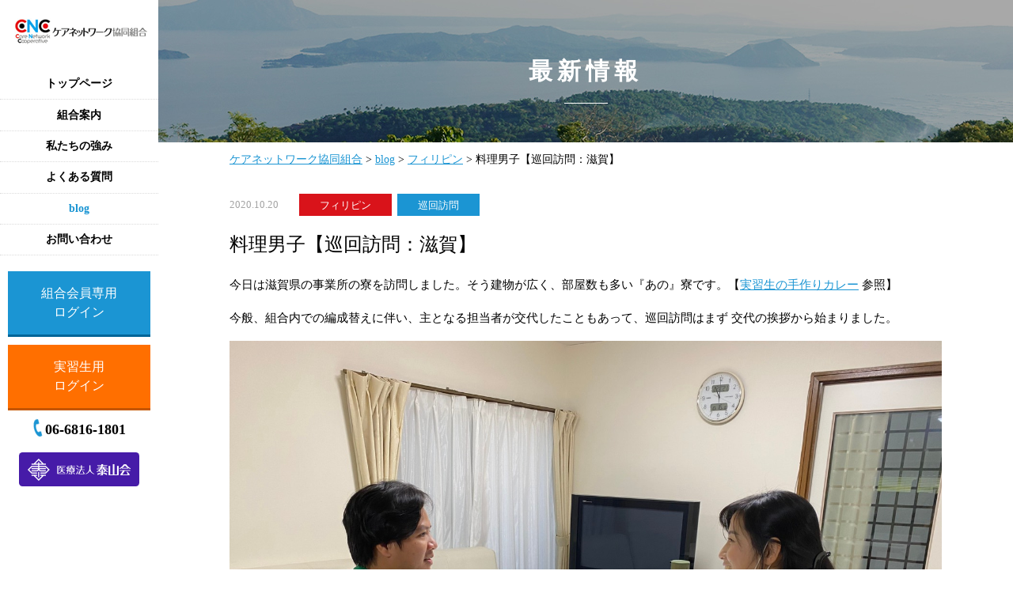

--- FILE ---
content_type: text/html; charset=UTF-8
request_url: https://care-nw.org/2020/10/20/%E6%96%99%E7%90%86%E7%94%B7%E5%AD%90%E3%80%90%E5%B7%A1%E5%9B%9E%E8%A8%AA%E5%95%8F%EF%BC%9A%E6%BB%8B%E8%B3%80%E3%80%91/
body_size: 13584
content:
<!DOCTYPE html>
<html dir="ltr" lang="ja"
	prefix="og: https://ogp.me/ns#" >
<head>
<meta charset="UTF-8">
<meta name="viewport" content="width=device-width">
<meta name="format-detection" content="telephone=no">
<title>料理男子【巡回訪問：滋賀】 | ケアネットワーク協同組合</title>

		<!-- All in One SEO 4.2.6.1 - aioseo.com -->
		<meta name="robots" content="max-image-preview:large" />
		<link rel="canonical" href="https://care-nw.org/2020/10/20/%e6%96%99%e7%90%86%e7%94%b7%e5%ad%90%e3%80%90%e5%b7%a1%e5%9b%9e%e8%a8%aa%e5%95%8f%ef%bc%9a%e6%bb%8b%e8%b3%80%e3%80%91/" />
		<meta name="generator" content="All in One SEO (AIOSEO) 4.2.6.1 " />
		<meta property="og:locale" content="ja_JP" />
		<meta property="og:site_name" content="ケアネットワーク協同組合" />
		<meta property="og:type" content="article" />
		<meta property="og:title" content="料理男子【巡回訪問：滋賀】 | ケアネットワーク協同組合" />
		<meta property="og:url" content="https://care-nw.org/2020/10/20/%e6%96%99%e7%90%86%e7%94%b7%e5%ad%90%e3%80%90%e5%b7%a1%e5%9b%9e%e8%a8%aa%e5%95%8f%ef%bc%9a%e6%bb%8b%e8%b3%80%e3%80%91/" />
		<meta property="og:image" content="https://care-nw.org/cms/wp-content/uploads/2020/10/S__99541001.jpg" />
		<meta property="og:image:secure_url" content="https://care-nw.org/cms/wp-content/uploads/2020/10/S__99541001.jpg" />
		<meta property="og:image:width" content="1478" />
		<meta property="og:image:height" content="1108" />
		<meta property="article:published_time" content="2020-10-20T01:48:58+00:00" />
		<meta property="article:modified_time" content="2020-10-20T01:48:58+00:00" />
		<meta name="twitter:card" content="summary" />
		<meta name="twitter:title" content="料理男子【巡回訪問：滋賀】 | ケアネットワーク協同組合" />
		<meta name="twitter:image" content="https://care-nw.org/cms/wp-content/uploads/2020/10/S__99541001.jpg" />
		<script type="application/ld+json" class="aioseo-schema">
			{"@context":"https:\/\/schema.org","@graph":[{"@type":"Article","@id":"https:\/\/care-nw.org\/2020\/10\/20\/%e6%96%99%e7%90%86%e7%94%b7%e5%ad%90%e3%80%90%e5%b7%a1%e5%9b%9e%e8%a8%aa%e5%95%8f%ef%bc%9a%e6%bb%8b%e8%b3%80%e3%80%91\/#article","name":"\u6599\u7406\u7537\u5b50\u3010\u5de1\u56de\u8a2a\u554f\uff1a\u6ecb\u8cc0\u3011 | \u30b1\u30a2\u30cd\u30c3\u30c8\u30ef\u30fc\u30af\u5354\u540c\u7d44\u5408","headline":"\u6599\u7406\u7537\u5b50\u3010\u5de1\u56de\u8a2a\u554f\uff1a\u6ecb\u8cc0\u3011","author":{"@id":"https:\/\/care-nw.org\/author\/care_admin\/#author"},"publisher":{"@id":"https:\/\/care-nw.org\/#organization"},"image":{"@type":"ImageObject","url":"https:\/\/care-nw.org\/cms\/wp-content\/uploads\/2020\/10\/S__99541001.jpg","width":1478,"height":1108},"datePublished":"2020-10-20T01:48:58+09:00","dateModified":"2020-10-20T01:48:58+09:00","inLanguage":"ja","mainEntityOfPage":{"@id":"https:\/\/care-nw.org\/2020\/10\/20\/%e6%96%99%e7%90%86%e7%94%b7%e5%ad%90%e3%80%90%e5%b7%a1%e5%9b%9e%e8%a8%aa%e5%95%8f%ef%bc%9a%e6%bb%8b%e8%b3%80%e3%80%91\/#webpage"},"isPartOf":{"@id":"https:\/\/care-nw.org\/2020\/10\/20\/%e6%96%99%e7%90%86%e7%94%b7%e5%ad%90%e3%80%90%e5%b7%a1%e5%9b%9e%e8%a8%aa%e5%95%8f%ef%bc%9a%e6%bb%8b%e8%b3%80%e3%80%91\/#webpage"},"articleSection":"\u30d5\u30a3\u30ea\u30d4\u30f3, \u5de1\u56de\u8a2a\u554f"},{"@type":"BreadcrumbList","@id":"https:\/\/care-nw.org\/2020\/10\/20\/%e6%96%99%e7%90%86%e7%94%b7%e5%ad%90%e3%80%90%e5%b7%a1%e5%9b%9e%e8%a8%aa%e5%95%8f%ef%bc%9a%e6%bb%8b%e8%b3%80%e3%80%91\/#breadcrumblist","itemListElement":[{"@type":"ListItem","@id":"https:\/\/care-nw.org\/#listItem","position":1,"item":{"@type":"WebPage","@id":"https:\/\/care-nw.org\/","name":"\u30db\u30fc\u30e0","description":"\u79c1\u305f\u3061\u306f\u4ecb\u8b77\u306b\u7279\u5316\u3057\u305f\u6280\u80fd\u5b9f\u7fd2\u76e3\u7406\u56e3\u4f53\u30fb\u7279\u5b9a\u6280\u80fd\u767b\u9332\u652f\u63f4\u6a5f\u95a2\u3067\u3059\u3002\u5916\u56fd\u4eba\u6750\u306f\u78ba\u5b9f\u306b\u4ecb\u8b77\u73fe\u5834\u306e\u6226\u529b\u306b\u306a\u308a\u3064\u3064\u3042\u308a\u307e\u3059\u3002\u307e\u305f\u3001\u5916\u56fd\u4eba\u6750\u3092\u63a1\u7528\u3057\u305f\u4ecb\u8b77\u73fe\u5834\u3067\u306f\u5f93\u6765\u306b\u306f\u306a\u304b\u3063\u305f\u300c\u5316\u5b66\u53cd\u5fdc\u300d\u3068\u3067\u3082\u3044\u3046\u3079\u304d\u3001\u8077\u5834\u74b0\u5883\u306b\u5909\u5316\u304c\u8d77\u304d\u3001\u65e5\u672c\u4eba\u30b9\u30bf\u30c3\u30d5\u3082\u542b\u3081\u3066\u4ecb\u8b77\u73fe\u5834\u304c\u6d3b\u6027\u5316\u3059\u308b\u4e8b\u4f8b\u304c\u591a\u6570\u3042\u308a\u307e\u3059\u3002\u305c\u3072\u3001\u4e00\u5ea6\u3001\u3054\u691c\u8a0e\u4e0b\u3055\u3044\u3002","url":"https:\/\/care-nw.org\/"},"nextItem":"https:\/\/care-nw.org\/2020\/#listItem"},{"@type":"ListItem","@id":"https:\/\/care-nw.org\/2020\/#listItem","position":2,"item":{"@type":"WebPage","@id":"https:\/\/care-nw.org\/2020\/","name":"2020","url":"https:\/\/care-nw.org\/2020\/"},"nextItem":"https:\/\/care-nw.org\/2020\/10\/#listItem","previousItem":"https:\/\/care-nw.org\/#listItem"},{"@type":"ListItem","@id":"https:\/\/care-nw.org\/2020\/10\/#listItem","position":3,"item":{"@type":"WebPage","@id":"https:\/\/care-nw.org\/2020\/10\/","name":"October","url":"https:\/\/care-nw.org\/2020\/10\/"},"nextItem":"https:\/\/care-nw.org\/2020\/10\/20\/#listItem","previousItem":"https:\/\/care-nw.org\/2020\/#listItem"},{"@type":"ListItem","@id":"https:\/\/care-nw.org\/2020\/10\/20\/#listItem","position":4,"item":{"@type":"WebPage","@id":"https:\/\/care-nw.org\/2020\/10\/20\/","name":"20","url":"https:\/\/care-nw.org\/2020\/10\/20\/"},"nextItem":"https:\/\/care-nw.org\/2020\/10\/20\/%e6%96%99%e7%90%86%e7%94%b7%e5%ad%90%e3%80%90%e5%b7%a1%e5%9b%9e%e8%a8%aa%e5%95%8f%ef%bc%9a%e6%bb%8b%e8%b3%80%e3%80%91\/#listItem","previousItem":"https:\/\/care-nw.org\/2020\/10\/#listItem"},{"@type":"ListItem","@id":"https:\/\/care-nw.org\/2020\/10\/20\/%e6%96%99%e7%90%86%e7%94%b7%e5%ad%90%e3%80%90%e5%b7%a1%e5%9b%9e%e8%a8%aa%e5%95%8f%ef%bc%9a%e6%bb%8b%e8%b3%80%e3%80%91\/#listItem","position":5,"item":{"@type":"WebPage","@id":"https:\/\/care-nw.org\/2020\/10\/20\/%e6%96%99%e7%90%86%e7%94%b7%e5%ad%90%e3%80%90%e5%b7%a1%e5%9b%9e%e8%a8%aa%e5%95%8f%ef%bc%9a%e6%bb%8b%e8%b3%80%e3%80%91\/","name":"\u6599\u7406\u7537\u5b50\u3010\u5de1\u56de\u8a2a\u554f\uff1a\u6ecb\u8cc0\u3011","url":"https:\/\/care-nw.org\/2020\/10\/20\/%e6%96%99%e7%90%86%e7%94%b7%e5%ad%90%e3%80%90%e5%b7%a1%e5%9b%9e%e8%a8%aa%e5%95%8f%ef%bc%9a%e6%bb%8b%e8%b3%80%e3%80%91\/"},"previousItem":"https:\/\/care-nw.org\/2020\/10\/20\/#listItem"}]},{"@type":"Organization","@id":"https:\/\/care-nw.org\/#organization","name":"\u30b1\u30a2\u30cd\u30c3\u30c8\u30ef\u30fc\u30af\u5354\u540c\u7d44\u5408","url":"https:\/\/care-nw.org\/","logo":{"@type":"ImageObject","url":"https:\/\/care-nw.org\/cms\/wp-content\/uploads\/2021\/08\/7b0bca901001ac40c8b2b8238be30b98.png","@id":"https:\/\/care-nw.org\/#organizationLogo","width":840,"height":594},"image":{"@id":"https:\/\/care-nw.org\/#organizationLogo"},"sameAs":["https:\/\/www.youtube.com\/channel\/UCwV4xPOiktYvrXXlJo5s5Vw"],"contactPoint":{"@type":"ContactPoint","telephone":"+81668161801","contactType":"none"}},{"@type":"WebPage","@id":"https:\/\/care-nw.org\/2020\/10\/20\/%e6%96%99%e7%90%86%e7%94%b7%e5%ad%90%e3%80%90%e5%b7%a1%e5%9b%9e%e8%a8%aa%e5%95%8f%ef%bc%9a%e6%bb%8b%e8%b3%80%e3%80%91\/#webpage","url":"https:\/\/care-nw.org\/2020\/10\/20\/%e6%96%99%e7%90%86%e7%94%b7%e5%ad%90%e3%80%90%e5%b7%a1%e5%9b%9e%e8%a8%aa%e5%95%8f%ef%bc%9a%e6%bb%8b%e8%b3%80%e3%80%91\/","name":"\u6599\u7406\u7537\u5b50\u3010\u5de1\u56de\u8a2a\u554f\uff1a\u6ecb\u8cc0\u3011 | \u30b1\u30a2\u30cd\u30c3\u30c8\u30ef\u30fc\u30af\u5354\u540c\u7d44\u5408","inLanguage":"ja","isPartOf":{"@id":"https:\/\/care-nw.org\/#website"},"breadcrumb":{"@id":"https:\/\/care-nw.org\/2020\/10\/20\/%e6%96%99%e7%90%86%e7%94%b7%e5%ad%90%e3%80%90%e5%b7%a1%e5%9b%9e%e8%a8%aa%e5%95%8f%ef%bc%9a%e6%bb%8b%e8%b3%80%e3%80%91\/#breadcrumblist"},"author":"https:\/\/care-nw.org\/author\/care_admin\/#author","creator":"https:\/\/care-nw.org\/author\/care_admin\/#author","image":{"@type":"ImageObject","url":"https:\/\/care-nw.org\/cms\/wp-content\/uploads\/2020\/10\/S__99541001.jpg","@id":"https:\/\/care-nw.org\/#mainImage","width":1478,"height":1108},"primaryImageOfPage":{"@id":"https:\/\/care-nw.org\/2020\/10\/20\/%e6%96%99%e7%90%86%e7%94%b7%e5%ad%90%e3%80%90%e5%b7%a1%e5%9b%9e%e8%a8%aa%e5%95%8f%ef%bc%9a%e6%bb%8b%e8%b3%80%e3%80%91\/#mainImage"},"datePublished":"2020-10-20T01:48:58+09:00","dateModified":"2020-10-20T01:48:58+09:00"},{"@type":"WebSite","@id":"https:\/\/care-nw.org\/#website","url":"https:\/\/care-nw.org\/","name":"\u30b1\u30a2\u30cd\u30c3\u30c8\u30ef\u30fc\u30af\u5354\u540c\u7d44\u5408","description":"\u6025\u901f\u306a\u793e\u4f1a\u4fdd\u969c\u8cbb\u306e\u5897\u5927\u3001\u5c11\u5b50\u9ad8\u9f62\u5316\u3068\u3044\u3063\u305f\u5927\u304d\u306a\u793e\u4f1a\u554f\u984c\u3078\u306e\u5bfe\u7b56\u3068\u3057\u3066\u3001 \u5730\u57df\u5305\u62ec\u30b1\u30a2\u30b7\u30b9\u30c6\u30e0\u3001\u5730\u57df\u533b\u7642\u69cb\u60f3\u306e\u5b9f\u73fe\u3092\u76ee\u6307\u3057\u3066\u3044\u307e\u3059\u3002","inLanguage":"ja","publisher":{"@id":"https:\/\/care-nw.org\/#organization"}}]}
		</script>
		<!-- All in One SEO -->

<link rel='dns-prefetch' href='//s.w.org' />
<link rel="alternate" type="application/rss+xml" title="ケアネットワーク協同組合 &raquo; 料理男子【巡回訪問：滋賀】 のコメントのフィード" href="https://care-nw.org/2020/10/20/%e6%96%99%e7%90%86%e7%94%b7%e5%ad%90%e3%80%90%e5%b7%a1%e5%9b%9e%e8%a8%aa%e5%95%8f%ef%bc%9a%e6%bb%8b%e8%b3%80%e3%80%91/feed/" />
		<!-- This site uses the Google Analytics by MonsterInsights plugin v8.10.0 - Using Analytics tracking - https://www.monsterinsights.com/ -->
							<script
				src="//www.googletagmanager.com/gtag/js?id=UA-185053765-1"  data-cfasync="false" data-wpfc-render="false" type="text/javascript" async></script>
			<script data-cfasync="false" data-wpfc-render="false" type="text/javascript">
				var mi_version = '8.10.0';
				var mi_track_user = true;
				var mi_no_track_reason = '';
				
								var disableStrs = [
															'ga-disable-UA-185053765-1',
									];

				/* Function to detect opted out users */
				function __gtagTrackerIsOptedOut() {
					for (var index = 0; index < disableStrs.length; index++) {
						if (document.cookie.indexOf(disableStrs[index] + '=true') > -1) {
							return true;
						}
					}

					return false;
				}

				/* Disable tracking if the opt-out cookie exists. */
				if (__gtagTrackerIsOptedOut()) {
					for (var index = 0; index < disableStrs.length; index++) {
						window[disableStrs[index]] = true;
					}
				}

				/* Opt-out function */
				function __gtagTrackerOptout() {
					for (var index = 0; index < disableStrs.length; index++) {
						document.cookie = disableStrs[index] + '=true; expires=Thu, 31 Dec 2099 23:59:59 UTC; path=/';
						window[disableStrs[index]] = true;
					}
				}

				if ('undefined' === typeof gaOptout) {
					function gaOptout() {
						__gtagTrackerOptout();
					}
				}
								window.dataLayer = window.dataLayer || [];

				window.MonsterInsightsDualTracker = {
					helpers: {},
					trackers: {},
				};
				if (mi_track_user) {
					function __gtagDataLayer() {
						dataLayer.push(arguments);
					}

					function __gtagTracker(type, name, parameters) {
						if (!parameters) {
							parameters = {};
						}

						if (parameters.send_to) {
							__gtagDataLayer.apply(null, arguments);
							return;
						}

						if (type === 'event') {
							
														parameters.send_to = monsterinsights_frontend.ua;
							__gtagDataLayer(type, name, parameters);
													} else {
							__gtagDataLayer.apply(null, arguments);
						}
					}

					__gtagTracker('js', new Date());
					__gtagTracker('set', {
						'developer_id.dZGIzZG': true,
											});
															__gtagTracker('config', 'UA-185053765-1', {"forceSSL":"true","link_attribution":"true"} );
										window.gtag = __gtagTracker;										(function () {
						/* https://developers.google.com/analytics/devguides/collection/analyticsjs/ */
						/* ga and __gaTracker compatibility shim. */
						var noopfn = function () {
							return null;
						};
						var newtracker = function () {
							return new Tracker();
						};
						var Tracker = function () {
							return null;
						};
						var p = Tracker.prototype;
						p.get = noopfn;
						p.set = noopfn;
						p.send = function () {
							var args = Array.prototype.slice.call(arguments);
							args.unshift('send');
							__gaTracker.apply(null, args);
						};
						var __gaTracker = function () {
							var len = arguments.length;
							if (len === 0) {
								return;
							}
							var f = arguments[len - 1];
							if (typeof f !== 'object' || f === null || typeof f.hitCallback !== 'function') {
								if ('send' === arguments[0]) {
									var hitConverted, hitObject = false, action;
									if ('event' === arguments[1]) {
										if ('undefined' !== typeof arguments[3]) {
											hitObject = {
												'eventAction': arguments[3],
												'eventCategory': arguments[2],
												'eventLabel': arguments[4],
												'value': arguments[5] ? arguments[5] : 1,
											}
										}
									}
									if ('pageview' === arguments[1]) {
										if ('undefined' !== typeof arguments[2]) {
											hitObject = {
												'eventAction': 'page_view',
												'page_path': arguments[2],
											}
										}
									}
									if (typeof arguments[2] === 'object') {
										hitObject = arguments[2];
									}
									if (typeof arguments[5] === 'object') {
										Object.assign(hitObject, arguments[5]);
									}
									if ('undefined' !== typeof arguments[1].hitType) {
										hitObject = arguments[1];
										if ('pageview' === hitObject.hitType) {
											hitObject.eventAction = 'page_view';
										}
									}
									if (hitObject) {
										action = 'timing' === arguments[1].hitType ? 'timing_complete' : hitObject.eventAction;
										hitConverted = mapArgs(hitObject);
										__gtagTracker('event', action, hitConverted);
									}
								}
								return;
							}

							function mapArgs(args) {
								var arg, hit = {};
								var gaMap = {
									'eventCategory': 'event_category',
									'eventAction': 'event_action',
									'eventLabel': 'event_label',
									'eventValue': 'event_value',
									'nonInteraction': 'non_interaction',
									'timingCategory': 'event_category',
									'timingVar': 'name',
									'timingValue': 'value',
									'timingLabel': 'event_label',
									'page': 'page_path',
									'location': 'page_location',
									'title': 'page_title',
								};
								for (arg in args) {
																		if (!(!args.hasOwnProperty(arg) || !gaMap.hasOwnProperty(arg))) {
										hit[gaMap[arg]] = args[arg];
									} else {
										hit[arg] = args[arg];
									}
								}
								return hit;
							}

							try {
								f.hitCallback();
							} catch (ex) {
							}
						};
						__gaTracker.create = newtracker;
						__gaTracker.getByName = newtracker;
						__gaTracker.getAll = function () {
							return [];
						};
						__gaTracker.remove = noopfn;
						__gaTracker.loaded = true;
						window['__gaTracker'] = __gaTracker;
					})();
									} else {
										console.log("");
					(function () {
						function __gtagTracker() {
							return null;
						}

						window['__gtagTracker'] = __gtagTracker;
						window['gtag'] = __gtagTracker;
					})();
									}
			</script>
				<!-- / Google Analytics by MonsterInsights -->
				<script type="text/javascript">
			window._wpemojiSettings = {"baseUrl":"https:\/\/s.w.org\/images\/core\/emoji\/13.1.0\/72x72\/","ext":".png","svgUrl":"https:\/\/s.w.org\/images\/core\/emoji\/13.1.0\/svg\/","svgExt":".svg","source":{"concatemoji":"https:\/\/care-nw.org\/cms\/wp-includes\/js\/wp-emoji-release.min.js?ver=5.8"}};
			!function(e,a,t){var n,r,o,i=a.createElement("canvas"),p=i.getContext&&i.getContext("2d");function s(e,t){var a=String.fromCharCode;p.clearRect(0,0,i.width,i.height),p.fillText(a.apply(this,e),0,0);e=i.toDataURL();return p.clearRect(0,0,i.width,i.height),p.fillText(a.apply(this,t),0,0),e===i.toDataURL()}function c(e){var t=a.createElement("script");t.src=e,t.defer=t.type="text/javascript",a.getElementsByTagName("head")[0].appendChild(t)}for(o=Array("flag","emoji"),t.supports={everything:!0,everythingExceptFlag:!0},r=0;r<o.length;r++)t.supports[o[r]]=function(e){if(!p||!p.fillText)return!1;switch(p.textBaseline="top",p.font="600 32px Arial",e){case"flag":return s([127987,65039,8205,9895,65039],[127987,65039,8203,9895,65039])?!1:!s([55356,56826,55356,56819],[55356,56826,8203,55356,56819])&&!s([55356,57332,56128,56423,56128,56418,56128,56421,56128,56430,56128,56423,56128,56447],[55356,57332,8203,56128,56423,8203,56128,56418,8203,56128,56421,8203,56128,56430,8203,56128,56423,8203,56128,56447]);case"emoji":return!s([10084,65039,8205,55357,56613],[10084,65039,8203,55357,56613])}return!1}(o[r]),t.supports.everything=t.supports.everything&&t.supports[o[r]],"flag"!==o[r]&&(t.supports.everythingExceptFlag=t.supports.everythingExceptFlag&&t.supports[o[r]]);t.supports.everythingExceptFlag=t.supports.everythingExceptFlag&&!t.supports.flag,t.DOMReady=!1,t.readyCallback=function(){t.DOMReady=!0},t.supports.everything||(n=function(){t.readyCallback()},a.addEventListener?(a.addEventListener("DOMContentLoaded",n,!1),e.addEventListener("load",n,!1)):(e.attachEvent("onload",n),a.attachEvent("onreadystatechange",function(){"complete"===a.readyState&&t.readyCallback()})),(n=t.source||{}).concatemoji?c(n.concatemoji):n.wpemoji&&n.twemoji&&(c(n.twemoji),c(n.wpemoji)))}(window,document,window._wpemojiSettings);
		</script>
		<style type="text/css">
img.wp-smiley,
img.emoji {
	display: inline !important;
	border: none !important;
	box-shadow: none !important;
	height: 1em !important;
	width: 1em !important;
	margin: 0 .07em !important;
	vertical-align: -0.1em !important;
	background: none !important;
	padding: 0 !important;
}
</style>
	<link rel='stylesheet' id='wp-block-library-css'  href='https://care-nw.org/cms/wp-includes/css/dist/block-library/style.min.css?ver=5.8' type='text/css' media='all' />
<link rel='stylesheet' id='liquid-block-speech-css'  href='https://care-nw.org/cms/wp-content/plugins/liquid-speech-balloon/css/block.css?ver=5.8' type='text/css' media='all' />
<link rel='stylesheet' id='pz-linkcard-css'  href='//care-nw.org/cms/wp-content/uploads/pz-linkcard/style.css?ver=2.4.7.9' type='text/css' media='all' />
<link rel='stylesheet' id='wp-pagenavi-css'  href='https://care-nw.org/cms/wp-content/plugins/wp-pagenavi/pagenavi-css.css?ver=2.70' type='text/css' media='all' />
<link rel='stylesheet' id='sass-style-css'  href='https://care-nw.org/cms/wp-content/themes/carenetwork/assets/css/sass-style.min.css?ver=20210730074111' type='text/css' media='all' />
<link rel='stylesheet' id='main-style-css'  href='https://care-nw.org/cms/wp-content/themes/carenetwork/style.css?ver=20190106025429' type='text/css' media='all' />
<link rel='stylesheet' id='add-style-css'  href='https://care-nw.org/cms/wp-content/themes/carenetwork/assets/css/add.css?ver=20210415085029' type='text/css' media='all' />
<script type='text/javascript' src='https://care-nw.org/cms/wp-content/plugins/google-analytics-for-wordpress/assets/js/frontend-gtag.min.js?ver=8.10.0' id='monsterinsights-frontend-script-js'></script>
<script data-cfasync="false" data-wpfc-render="false" type="text/javascript" id='monsterinsights-frontend-script-js-extra'>/* <![CDATA[ */
var monsterinsights_frontend = {"js_events_tracking":"true","download_extensions":"doc,pdf,ppt,zip,xls,docx,pptx,xlsx","inbound_paths":"[{\"path\":\"\\\/go\\\/\",\"label\":\"affiliate\"},{\"path\":\"\\\/recommend\\\/\",\"label\":\"affiliate\"}]","home_url":"https:\/\/care-nw.org","hash_tracking":"false","ua":"UA-185053765-1","v4_id":""};/* ]]> */
</script>
<script type='text/javascript' src='https://care-nw.org/cms/wp-includes/js/jquery/jquery.min.js?ver=3.6.0' id='jquery-core-js'></script>
<script type='text/javascript' src='https://care-nw.org/cms/wp-includes/js/jquery/jquery-migrate.min.js?ver=3.3.2' id='jquery-migrate-js'></script>
<link rel="https://api.w.org/" href="https://care-nw.org/wp-json/" /><link rel="alternate" type="application/json" href="https://care-nw.org/wp-json/wp/v2/posts/1401" /><link rel="EditURI" type="application/rsd+xml" title="RSD" href="https://care-nw.org/cms/xmlrpc.php?rsd" />
<link rel="wlwmanifest" type="application/wlwmanifest+xml" href="https://care-nw.org/cms/wp-includes/wlwmanifest.xml" /> 
<link rel='shortlink' href='https://care-nw.org/?p=1401' />
<link rel="alternate" type="application/json+oembed" href="https://care-nw.org/wp-json/oembed/1.0/embed?url=https%3A%2F%2Fcare-nw.org%2F2020%2F10%2F20%2F%25e6%2596%2599%25e7%2590%2586%25e7%2594%25b7%25e5%25ad%2590%25e3%2580%2590%25e5%25b7%25a1%25e5%259b%259e%25e8%25a8%25aa%25e5%2595%258f%25ef%25bc%259a%25e6%25bb%258b%25e8%25b3%2580%25e3%2580%2591%2F" />
<link rel="alternate" type="text/xml+oembed" href="https://care-nw.org/wp-json/oembed/1.0/embed?url=https%3A%2F%2Fcare-nw.org%2F2020%2F10%2F20%2F%25e6%2596%2599%25e7%2590%2586%25e7%2594%25b7%25e5%25ad%2590%25e3%2580%2590%25e5%25b7%25a1%25e5%259b%259e%25e8%25a8%25aa%25e5%2595%258f%25ef%25bc%259a%25e6%25bb%258b%25e8%25b3%2580%25e3%2580%2591%2F&#038;format=xml" />
<link rel="stylesheet" href="https://care-nw.org/cms/wp-content/plugins/frontend-user-admin/frontend-user-admin.css" type="text/css" media="screen" />
<style type="text/css">.liquid-speech-balloon-00 .liquid-speech-balloon-avatar { background-image: url("https://care-nw.org/cms/wp-content/uploads/2021/06/b625de5cda585074964a81fddcfdb5c4.png"); } .liquid-speech-balloon-01 .liquid-speech-balloon-avatar { background-image: url("https://care-nw.org/cms/wp-content/uploads/2021/06/8c2cf79475b390cdbd9810b8ddf7a9ee.png"); } .liquid-speech-balloon-02 .liquid-speech-balloon-avatar { background-image: url("https://care-nw.org/cms/wp-content/uploads/2021/06/81fc99b86b1a5f5cb4a9c7201bc2ec13-1.png"); } .liquid-speech-balloon-03 .liquid-speech-balloon-avatar { background-image: url("https://care-nw.org/cms/wp-content/uploads/2021/10/628616.png"); } .liquid-speech-balloon-04 .liquid-speech-balloon-avatar { background-image: url("https://care-nw.org/cms/wp-content/uploads/2021/06/2a1c738705448dc968c38c2d1bb144fb.png"); } .liquid-speech-balloon-05 .liquid-speech-balloon-avatar { background-image: url("https://care-nw.org/cms/wp-content/uploads/2021/10/628691.png"); } .liquid-speech-balloon-06 .liquid-speech-balloon-avatar { background-image: url("https://care-nw.org/cms/wp-content/uploads/2021/06/74a29a615cc0dfe75ec18d1d0d616412.png"); } .liquid-speech-balloon-07 .liquid-speech-balloon-avatar { background-image: url("https://care-nw.org/cms/wp-content/uploads/2021/07/dbff0ee0a14ed0c4237f6b9c67fc1b07.png"); } .liquid-speech-balloon-00 .liquid-speech-balloon-avatar::after { content: "ケア夫クン"; } .liquid-speech-balloon-01 .liquid-speech-balloon-avatar::after { content: "ケア子サン"; } .liquid-speech-balloon-02 .liquid-speech-balloon-avatar::after { content: "ケア夫クン"; } .liquid-speech-balloon-03 .liquid-speech-balloon-avatar::after { content: "ケア子サン"; } .liquid-speech-balloon-04 .liquid-speech-balloon-avatar::after { content: "ケア夫クン"; } .liquid-speech-balloon-05 .liquid-speech-balloon-avatar::after { content: "ケア子サン"; } .liquid-speech-balloon-06 .liquid-speech-balloon-avatar::after { content: "ケア夫クン"; } .liquid-speech-balloon-07 .liquid-speech-balloon-avatar::after { content: "ケア子サン"; } </style>
</head>
<body class="post-template-default single single-post postid-1401 single-format-standard">

<div class="l-wrap" id="wrap">

	<div class="l-content">

		<div class="l-header js-sticky" data-scroll-header>
			<header class="site-header" role="banner">
				<div class="header-logo">
					<h1 class="header-logo__title">
						<a class="header-logo__link" href="https://care-nw.org/">
							<img class="header-logo__image" src="https://care-nw.org/cms/wp-content/themes/carenetwork/assets/img/common/logo.png" width="180" height="40" alt="ケアネットワーク協同組合">
						</a>
					</h1>
				</div>
				<div class="header-nav">
					<div class="header-nav__drawer js-nav-drawer-handle">
						<nav-drawer-handle
							color="#1b95d3"
							bg-color="#fff"
						></nav-drawer-handle>
					</div>
				</div>
			</header>
			<!-- /.site-header -->

		</div>
		<!-- /.l-header -->

		<div class="l-main">

<div class="content-container" role="main">
	<div class="page-header">
		<div class="page-header__hero">
			<div class="page-hero">
				<div class="page-hero__background">
					<img src="https://care-nw.org/cms/wp-content/themes/carenetwork/assets/img/common/hero_bg.jpg" width="1720" height="180" alt="">
				</div>
				<h1 class="page-hero__title">
					最新情報
				</h1>
			</div>
		</div>
	</div>
		<div class="l-container">
		<div class="breadcrumbs">
			<!-- Breadcrumb NavXT 7.1.0 -->
<span property="itemListElement" typeof="ListItem"><a property="item" typeof="WebPage" title="Go to ケアネットワーク協同組合." href="https://care-nw.org" class="home" ><span property="name">ケアネットワーク協同組合</span></a><meta property="position" content="1"></span> &gt; <span property="itemListElement" typeof="ListItem"><a property="item" typeof="WebPage" title="Go to blog." href="https://care-nw.org/blog/" class="post-root post post-post" ><span property="name">blog</span></a><meta property="position" content="2"></span> &gt; <span property="itemListElement" typeof="ListItem"><a property="item" typeof="WebPage" title="Go to the フィリピン カテゴリー archives." href="https://care-nw.org/category/philippines/" class="taxonomy category" ><span property="name">フィリピン</span></a><meta property="position" content="3"></span> &gt; <span property="itemListElement" typeof="ListItem"><span property="name" class="post post-post current-item">料理男子【巡回訪問：滋賀】</span><meta property="url" content="https://care-nw.org/2020/10/20/%e6%96%99%e7%90%86%e7%94%b7%e5%ad%90%e3%80%90%e5%b7%a1%e5%9b%9e%e8%a8%aa%e5%95%8f%ef%bc%9a%e6%bb%8b%e8%b3%80%e3%80%91/"><meta property="position" content="4"></span>		</div>
	</div>
			<div class="l-container">
											<article id="post-1401" class="entry-detail post-1401 post type-post status-publish format-standard has-post-thumbnail hentry category-philippines tag-26">
					<div class="entry-detail__header">
						<div class="entry-detail__date">
							2020.10.20						</div>
						<div class="entry-detail__category">
							<div class="entry-category-list">
																																			<div class="entry-category-list__item">
											<a class="entry-category-list__link" href="https://care-nw.org/category/philippines/">
												フィリピン											</a>
										</div>
																	
																																			<div class="entry-category-list__item">
											<a class="entry-category-list__link--tag" href="https://care-nw.org/tag/%e5%b7%a1%e5%9b%9e%e8%a8%aa%e5%95%8f/">
												巡回訪問											</a>
										</div>
																								</div>
						</div>
					</div>
					<h2 class="entry-detail__title">
						料理男子【巡回訪問：滋賀】					</h2>
					<div class="entry-detail__content">
						<p>今日は滋賀県の事業所の寮を訪問しました。そう建物が広く、部屋数も多い『あの』寮です。【<span><a href="https://care-nw.org/2020/09/03/%e5%ae%9f%e7%bf%92%e7%94%9f%e3%81%ae%e6%89%8b%e4%bd%9c%e3%82%8a%e3%82%ab%e3%83%ac%e3%83%bc/">実習生の手作りカレー</a> </span>参照】</p>
<p><span> </span>今般、組合内での編成替えに伴い、主となる担当者が交代したこともあって、巡回訪問はまず 交代の挨拶から始まりました。</p>
<p><img loading="lazy" src="https://care-nw.org/cms/wp-content/uploads/2020/10/S__99540997.jpg" alt="" width="1478" height="1108" class="alignnone size-full wp-image-1403" srcset="https://care-nw.org/cms/wp-content/uploads/2020/10/S__99540997.jpg 1478w, https://care-nw.org/cms/wp-content/uploads/2020/10/S__99540997-300x225.jpg 300w, https://care-nw.org/cms/wp-content/uploads/2020/10/S__99540997-768x576.jpg 768w, https://care-nw.org/cms/wp-content/uploads/2020/10/S__99540997-1024x768.jpg 1024w" sizes="(max-width: 1478px) 100vw, 1478px" /></p>
<p><img loading="lazy" src="https://care-nw.org/cms/wp-content/uploads/2020/10/S__99540999.jpg" alt="" width="1478" height="1108" class="alignnone size-full wp-image-1404" srcset="https://care-nw.org/cms/wp-content/uploads/2020/10/S__99540999.jpg 1478w, https://care-nw.org/cms/wp-content/uploads/2020/10/S__99540999-300x225.jpg 300w, https://care-nw.org/cms/wp-content/uploads/2020/10/S__99540999-768x576.jpg 768w, https://care-nw.org/cms/wp-content/uploads/2020/10/S__99540999-1024x768.jpg 1024w" sizes="(max-width: 1478px) 100vw, 1478px" /><span style="color: #0000ff;">《H君に年齢を聞いたら、小声で『27歳…』と恥ずかしそうに答えてくれました》</span></p>
<p>挨拶のあとは仕事の内容に関しての全般的なヒアリング。</p>
<h3>ワタシ：『仕事はどんな感じかな？』</h3>
<h3>実習生<span>H</span>君：『仕事は、慣れてきましたが業務が多いので少ししんどい<span>(</span>笑<span>)</span>』</h3>
<p>来日してから約<span>1</span>年となり、技能実習2号申請と在留カードの更新切替えのためにパスポートと在留カードを預からせてもらいました。</p>
<hr />
<p>ヒアリングのあとは、寮内を一通り視察しましたが、引っ越しからは約<span>2</span>ヶ月が経過し、引っ越し荷物もすっかり片付いて、落ち着いた寮生活を送っていることがうかがえました。</p>
<p>視察では冷蔵庫の中身もチェック。</p>
<p><img loading="lazy" src="https://care-nw.org/cms/wp-content/uploads/2020/10/S__99541000.jpg" alt="" width="1478" height="1108" class="alignnone size-full wp-image-1405" srcset="https://care-nw.org/cms/wp-content/uploads/2020/10/S__99541000.jpg 1478w, https://care-nw.org/cms/wp-content/uploads/2020/10/S__99541000-300x225.jpg 300w, https://care-nw.org/cms/wp-content/uploads/2020/10/S__99541000-768x576.jpg 768w, https://care-nw.org/cms/wp-content/uploads/2020/10/S__99541000-1024x768.jpg 1024w" sizes="(max-width: 1478px) 100vw, 1478px" /></p>
<p>冷凍庫にもいろんな食材が収められており、うどんや厚揚げの他に鳥の足（モミジ）までありました。今日の晩ご飯にするためにと、冷凍していた魚のアジをちゃんと解凍して準備していました。</p>
<p><img loading="lazy" src="https://care-nw.org/cms/wp-content/uploads/2020/10/S__99541001.jpg" alt="" width="1478" height="1108" class="alignnone size-full wp-image-1406" srcset="https://care-nw.org/cms/wp-content/uploads/2020/10/S__99541001.jpg 1478w, https://care-nw.org/cms/wp-content/uploads/2020/10/S__99541001-300x225.jpg 300w, https://care-nw.org/cms/wp-content/uploads/2020/10/S__99541001-768x576.jpg 768w, https://care-nw.org/cms/wp-content/uploads/2020/10/S__99541001-1024x768.jpg 1024w" sizes="(max-width: 1478px) 100vw, 1478px" /></p>
<p>前回の訪問時の美味しそうなカレーもそうでしたが、冷蔵庫の中身は独身男性世帯とは思えないくらいの充実ぶりで、実に立派な『料理男子』です🍲</p>
<p><span> </span></p>
<p>順調に仕事とプライベートを両立させていることがわかりましたので、この調子で頑張って下さい。</p>
<p><span> </span>また様子をうかがいに訪れます😄　（Km）</p>
					</div>
				</article>
							<div class="post-nav">
		<div class="post-nav--prev"><a href="https://care-nw.org/2020/10/16/%e3%80%8c%e3%81%82%e3%82%8a%e3%81%8c%e3%81%a8%e3%81%86%e3%80%8d%e3%81%a8%e3%81%84%e3%81%86%e3%83%91%e3%83%af%e3%83%bc%e3%83%af%e3%83%bc%e3%83%89%e3%80%90%e5%b7%a1%e5%9b%9e%e8%a8%aa%e5%95%8f%ef%bc%9a/" rel="prev">前の記事</a></div>
		<div class="post-nav--next"><a href="https://care-nw.org/2020/10/27/%e3%81%9d%e3%81%86%e3%80%81%e5%bd%bc%e5%a5%b3%e3%81%af%e7%8c%ab%e8%88%8c%e3%81%a7%e3%81%97%e3%81%9f%e3%80%90%e5%b7%a1%e5%9b%9e%e8%a8%aa%e5%95%8f%ef%bc%9a%e5%a5%88%e8%89%af%e5%9c%b0%e5%8c%ba%e3%80%91/" rel="next">次の記事</a></div>
	</div>
		</div>
	</div>
<!-- /.content-container -->

<div class="l-container">
	<div class="category-nav">
	<div class="category-nav__title">
		地域別に探す
	</div>
	<div class="category-nav__list">
		<div class="category-list">
															<div class="category-list__item">
						<a class="category-list__link" href="https://care-nw.org/category/all/">
							全般						</a>
					</div>
									<div class="category-list__item">
						<a class="category-list__link" href="https://care-nw.org/category/philippines/">
							フィリピン						</a>
					</div>
									<div class="category-list__item">
						<a class="category-list__link" href="https://care-nw.org/category/vietnam/">
							ベトナム						</a>
					</div>
									<div class="category-list__item">
						<a class="category-list__link" href="https://care-nw.org/category/indonesia/">
							インドネシア						</a>
					</div>
									<div class="category-list__item">
						<a class="category-list__link" href="https://care-nw.org/category/china/">
							中国						</a>
					</div>
									</div>
	</div>
</div>
	<div class="category-nav--tag">
	<div class="category-nav__title">
		テーマ別に探す
	</div>
	<div class="category-nav__list">
		<div class="category-list">
															<div class="category-list__item">
						<a class="category-list__link--tag" href="https://care-nw.org/tag/inspection/">
							視察						</a>
					</div>
									<div class="category-list__item">
						<a class="category-list__link--tag" href="https://care-nw.org/tag/description/">
							説明会						</a>
					</div>
									<div class="category-list__item">
						<a class="category-list__link--tag" href="https://care-nw.org/tag/school/">
							開校式						</a>
					</div>
									<div class="category-list__item">
						<a class="category-list__link--tag" href="https://care-nw.org/tag/visit/">
							見学						</a>
					</div>
									<div class="category-list__item">
						<a class="category-list__link--tag" href="https://care-nw.org/tag/interview/">
							面接						</a>
					</div>
									<div class="category-list__item">
						<a class="category-list__link--tag" href="https://care-nw.org/tag/immigration/">
							入国						</a>
					</div>
									<div class="category-list__item">
						<a class="category-list__link--tag" href="https://care-nw.org/tag/class/">
							介護授業						</a>
					</div>
									<div class="category-list__item">
						<a class="category-list__link--tag" href="https://care-nw.org/tag/assignment/">
							配属						</a>
					</div>
									<div class="category-list__item">
						<a class="category-list__link--tag" href="https://care-nw.org/tag/intern-news/">
							実習生ニュース						</a>
					</div>
									<div class="category-list__item">
						<a class="category-list__link--tag" href="https://care-nw.org/tag/%e5%b7%a1%e5%9b%9e%e8%a8%aa%e5%95%8f/">
							巡回訪問						</a>
					</div>
									<div class="category-list__item">
						<a class="category-list__link--tag" href="https://care-nw.org/tag/%e6%8a%80%e8%83%bd%e8%a9%95%e4%be%a1%e8%a9%a6%e9%a8%93/">
							技能評価試験						</a>
					</div>
									<div class="category-list__item">
						<a class="category-list__link--tag" href="https://care-nw.org/tag/%e7%8f%be%e5%9c%b0%e6%83%85%e5%a0%b1/">
							現地情報						</a>
					</div>
									<div class="category-list__item">
						<a class="category-list__link--tag" href="https://care-nw.org/tag/%e6%97%a5%e6%9c%ac%e8%aa%9e%e6%95%99%e8%82%b2/">
							日本語教育						</a>
					</div>
									<div class="category-list__item">
						<a class="category-list__link--tag" href="https://care-nw.org/tag/%e6%83%85%e5%a0%b1%e6%8f%90%e4%be%9b/">
							情報提供						</a>
					</div>
									<div class="category-list__item">
						<a class="category-list__link--tag" href="https://care-nw.org/tag/%e9%9d%a2%e8%ab%87/">
							面談						</a>
					</div>
									<div class="category-list__item">
						<a class="category-list__link--tag" href="https://care-nw.org/tag/%e5%88%b6%e5%ba%a6%e8%aa%ac%e6%98%8e/">
							制度説明						</a>
					</div>
									</div>
	</div>
</div>
</div>

<div class="l-container">
	<div class="entry-footer">
		<div class="entry-footer__box">
			<h2 class="entry-footer__title">
				最新の投稿
			</h2>
			<div class="entry-footer__content">
													<div class="latest-entry-list">
																				<a class="latest-entry-list__item" href="https://care-nw.org/2024/10/10/%e3%80%8c%e7%9b%a3%e7%90%86%e5%9b%a3%e4%bd%93%e3%81%ae%e6%a5%ad%e3%81%ae%e9%81%8b%e5%96%b6%e3%81%ab%e9%96%a2%e3%81%99%e3%82%8b%e8%a6%8f%e5%ae%9a%e3%80%8d%e3%81%ae%e5%85%ac%e8%a1%a8%e3%81%ab%e3%81%a4/">
								<div class="latest-entry-list__thumb">
																			<img src="https://care-nw.org/cms/wp-content/themes/carenetwork/assets/img/common/default_thumbnail.jpg" width="210" height="160" alt="">
																	</div>
								<div class="latest-entry-list__content">
									<div class="latest-entry-list__date">
										2024.10.10									</div>
									<h3 class="latest-entry-list__title">
										「監理団体の業務の運営に関する規定」の公表について									</h3>
								</div>
							</a>
																				<a class="latest-entry-list__item" href="https://care-nw.org/2022/08/24/%e6%b0%b4%e9%9a%9b%e5%af%be%e7%ad%96%e3%82%92%e6%95%b0%e7%9a%84%e3%81%ab%e3%82%82%e8%b3%aa%e7%9a%84%e3%81%ab%e3%82%82%e3%81%95%e3%82%89%e3%81%ab%e7%b7%a9%e5%92%8c-%e4%b8%96%e7%95%8c%e3%81%ae%e6%b5%81/">
								<div class="latest-entry-list__thumb">
																			<img width="140" height="100" src="https://care-nw.org/cms/wp-content/uploads/2022/08/taitoru-140x100.jpg" class="attachment-thumb-latest-entry size-thumb-latest-entry wp-post-image" alt="" loading="lazy" srcset="https://care-nw.org/cms/wp-content/uploads/2022/08/taitoru-140x100.jpg 140w, https://care-nw.org/cms/wp-content/uploads/2022/08/taitoru-300x212.jpg 300w, https://care-nw.org/cms/wp-content/uploads/2022/08/taitoru-768x543.jpg 768w, https://care-nw.org/cms/wp-content/uploads/2022/08/taitoru.jpg 841w" sizes="(max-width: 140px) 100vw, 140px" />																	</div>
								<div class="latest-entry-list__content">
									<div class="latest-entry-list__date">
										2022.08.24									</div>
									<h3 class="latest-entry-list__title">
										水際対策を数的にも質的にもさらに緩和-世界の流れに取り残されないために-									</h3>
								</div>
							</a>
																				<a class="latest-entry-list__item" href="https://care-nw.org/2022/07/31/%e6%8a%80%e8%83%bd%e5%ae%9f%e7%bf%92%e5%88%b6%e5%ba%a6%e8%a6%8b%e7%9b%b4%e3%81%97%e3%81%ab%e6%9c%89%e8%ad%98%e8%80%85%e4%bc%9a%e8%ad%b0%e3%82%92%e8%a8%ad%e7%bd%ae-%e5%88%b6%e5%ba%a6%e8%a6%8b%e7%9b%b4/">
								<div class="latest-entry-list__thumb">
																			<img width="140" height="100" src="https://care-nw.org/cms/wp-content/uploads/2022/07/77d0d6a051d6497df8380beb1c9e20b3-1-140x100.jpg" class="attachment-thumb-latest-entry size-thumb-latest-entry wp-post-image" alt="" loading="lazy" />																	</div>
								<div class="latest-entry-list__content">
									<div class="latest-entry-list__date">
										2022.07.31									</div>
									<h3 class="latest-entry-list__title">
										技能実習制度見直しに有識者会議を設置-制度見直しに向けた具体的な動き-									</h3>
								</div>
							</a>
											</div>
											</div>
		</div>
		<div class="entry-footer__box">
			<h2 class="entry-footer__title">
				アーカイブ
			</h2>
			<div class="entry-footer__content">
					<div class="archive-list">
					<div class="archive-list__item">
				<div class="archive-list__year">
										2024年<br>
				</div>

				<div class="archive-list__months">
																																																																																																																																																																																																																																																																																																																																																																																																																																																																											<a href='https://care-nw.org/2024/10/'>10月</a>															</div>
			</div>
					<div class="archive-list__item">
				<div class="archive-list__year">
										2022年<br>
				</div>

				<div class="archive-list__months">
																																																																																																																																																																																																																																																																																																																																																																																		
	<a href='https://care-nw.org/2022/01/'>1月</a>																								
	<a href='https://care-nw.org/2022/02/'>2月</a>																								
	<a href='https://care-nw.org/2022/03/'>3月</a>																								
	<a href='https://care-nw.org/2022/04/'>4月</a>																								
	<a href='https://care-nw.org/2022/05/'>5月</a>																								
	<a href='https://care-nw.org/2022/06/'>6月</a>																								
	<a href='https://care-nw.org/2022/07/'>7月</a>																								
	<a href='https://care-nw.org/2022/08/'>8月</a>																										</div>
			</div>
					<div class="archive-list__item">
				<div class="archive-list__year">
										2021年<br>
				</div>

				<div class="archive-list__months">
																																																																																																																																																																																																																																														
	<a href='https://care-nw.org/2021/01/'>1月</a>																								
	<a href='https://care-nw.org/2021/02/'>2月</a>																								
	<a href='https://care-nw.org/2021/03/'>3月</a>																								
	<a href='https://care-nw.org/2021/04/'>4月</a>																								
	<a href='https://care-nw.org/2021/05/'>5月</a>																								
	<a href='https://care-nw.org/2021/06/'>6月</a>																								
	<a href='https://care-nw.org/2021/07/'>7月</a>																								
	<a href='https://care-nw.org/2021/08/'>8月</a>																								
	<a href='https://care-nw.org/2021/09/'>9月</a>																								
	<a href='https://care-nw.org/2021/10/'>10月</a>																								
	<a href='https://care-nw.org/2021/11/'>11月</a>																								
	<a href='https://care-nw.org/2021/12/'>12月</a>																																																																																																																		</div>
			</div>
					<div class="archive-list__item">
				<div class="archive-list__year">
										2020年<br>
				</div>

				<div class="archive-list__months">
																																																																																																																																
	<a href='https://care-nw.org/2020/01/'>1月</a>																								
	<a href='https://care-nw.org/2020/02/'>2月</a>																								
	<a href='https://care-nw.org/2020/03/'>3月</a>																								
	<a href='https://care-nw.org/2020/06/'>6月</a>																								
	<a href='https://care-nw.org/2020/07/'>7月</a>																								
	<a href='https://care-nw.org/2020/08/'>8月</a>																								
	<a href='https://care-nw.org/2020/09/'>9月</a>																								
	<a href='https://care-nw.org/2020/10/'>10月</a>																								
	<a href='https://care-nw.org/2020/11/'>11月</a>																								
	<a href='https://care-nw.org/2020/12/'>12月</a>																																																																																																																																																																																																																																																						</div>
			</div>
					<div class="archive-list__item">
				<div class="archive-list__year">
										2019年<br>
				</div>

				<div class="archive-list__months">
																													
	<a href='https://care-nw.org/2019/01/'>1月</a>																								
	<a href='https://care-nw.org/2019/04/'>4月</a>																								
	<a href='https://care-nw.org/2019/05/'>5月</a>																								
	<a href='https://care-nw.org/2019/07/'>7月</a>																								
	<a href='https://care-nw.org/2019/08/'>8月</a>																								
	<a href='https://care-nw.org/2019/09/'>9月</a>																								
	<a href='https://care-nw.org/2019/10/'>10月</a>																								
	<a href='https://care-nw.org/2019/11/'>11月</a>																								
	<a href='https://care-nw.org/2019/12/'>12月</a>																																																																																																																																																																																																																																																																																																																																																																				</div>
			</div>
					<div class="archive-list__item">
				<div class="archive-list__year">
										2018年<br>
				</div>

				<div class="archive-list__months">
																		
	<a href='https://care-nw.org/2018/12/'>12月</a>																																																																																																																																																																																																																																																																																																																																																																																																																																																																							</div>
			</div>
			</div>
				</div>
		</div>
	</div>
</div>
<div class="color-bar"></div>

<div class="contact-nav">
	<div class="contact-nav__lead">
		お気軽にお問い合わせください。
	</div>
	<div class="contact-nav__content">
		<a class="contact-nav__link" href="https://care-nw.org/contact/">
			お問い合わせはこちら
		</a>
	</div>
</div>
<div class="nav-buttons-container">
	<div class="l-container">
		<div class="nav-buttons">
														<div class="nav-buttons__item--login">
					<a class="nav-buttons__link" href="https://care-nw.org/user-login/">
						組合員ページ					</a>
				</div>
											<div class="nav-buttons__item--internship">
					<a class="nav-buttons__link" href="https://care-nw.org/internship/">
						外国人技能実習制度					</a>
				</div>
											<div class="nav-buttons__item--faq">
					<a class="nav-buttons__link" href="https://care-nw.org/faq/">
						よくある質問					</a>
				</div>
											<div class="nav-buttons__item--feature">
					<a class="nav-buttons__link" href="https://care-nw.org/feature/">
						私たちの強み					</a>
				</div>
											<div class="nav-buttons__item--news">
					<a class="nav-buttons__link" href="https://care-nw.org/blog/">
						blog					</a>
				</div>
					</div>
	</div>
</div>

<div class="color-bar"></div>
		</div>
		<!-- /.l-main -->

		<div class="l-footer">

			<footer class="site-footer" role="contentinfo">
				<div class="l-container">
					<div class="site-footer__info">
						<div class="site-footer__address">
							<b>ケアネットワーク協同組合</b><br>
							〒565-0825 大阪府吹田市山田北5-14
						</div>
						<div class="site-footer__contact">
							営業時間：平日09:00〜17:00<br>
							TEL.06-6816-1801　<br class="m-sp">FAX.06-6816-1802
						</div>
					</div>
				</div>

				<div class="l-container">
					<nav class="footer-nav" role="navigation">
						<div class="footer-nav__column">
												<div class="footer-nav__item">
			<a class="footer-nav__link" href="https://care-nw.org/about/">
				組合案内			</a>
		</div>
							<div class="footer-nav__item">
			<a class="footer-nav__link" href="https://care-nw.org/about/#greeting">
				代表挨拶			</a>
		</div>
							<div class="footer-nav__item">
			<a class="footer-nav__link" href="https://care-nw.org/about/#contents">
				事業内容			</a>
		</div>
							<div class="footer-nav__item">
			<a class="footer-nav__link" href="https://care-nw.org/about/#outline">
				組合概要			</a>
		</div>
							<div class="footer-nav__item">
			<a class="footer-nav__link" href="https://care-nw.org/about/#access">
				アクセス			</a>
		</div>
							<div class="footer-nav__item">
			<a class="footer-nav__link" href="https://care-nw.org/about/#flow">
				組合加入の流れ			</a>
		</div>
								</div>
						<div class="footer-nav__column">
												<div class="footer-nav__item">
			<a class="footer-nav__link" href="https://care-nw.org/feature/">
				私たちの強み			</a>
		</div>
							<div class="footer-nav__item">
			<a class="footer-nav__link" href="https://care-nw.org/faq/">
				よくある質問			</a>
		</div>
								</div>
						<div class="footer-nav__column">
												<div class="footer-nav__item">
			<a class="footer-nav__link" href="https://care-nw.org/user-login/">
				組合員ページ			</a>
		</div>
							<div class="footer-nav__item">
			<a class="footer-nav__link" href="https://care-nw.org/internship/">
				外国人技能実習制度			</a>
		</div>
							<div class="footer-nav__item">
			<a class="footer-nav__link" href="https://care-nw.org/contact/">
				お問い合わせ			</a>
		</div>
					<div class="footer-nav__item--empty">
			&nbsp;
		</div>
								</div>
						<div class="footer-nav__column">
												<div class="footer-nav__item">
			<a class="footer-nav__link" href="https://care-nw.org/blog/">
				blog			</a>
		</div>
							<div class="footer-nav__item">
			<a class="footer-nav__link" href="https://care-nw.org/privacy-policy/">
				プライバシーポリシー			</a>
		</div>
								</div>
					</nav>
				</div>

				<div class="site-footer__copyright">
					Copylight ケアネットワーク協同組合 All Rights Reserved.
				</div>
			</footer>
			<!-- /.site-footer -->

		</div>
		<!-- /.l-footer -->

	</div>
	<!-- /.l-content -->

	<div class="js-nav-drawer-menu">
		<nav-drawer
			media-query="(max-width: 768px)"
		>
			<div class="l-sidebar">

	<aside class="site-sidebar">
		<h1 class="site-sidebar__title">
			<a class="site-sidebar__link" href="https://care-nw.org/">
				<img src="https://care-nw.org/cms/wp-content/themes/carenetwork/assets/img/common/logo.png" width="180" height="40" alt="ケアネットワーク協同組合">
			</a>
		</h1>
		<div class="site-sidebar__content">
			<div class="sidebar-nav">
				<div class="sidebar-nav__item">
					<a class="sidebar-nav__link" href="https://care-nw.org/">
						トップページ
					</a>
				</div>
																		<div class="sidebar-nav__item">
						<a class="sidebar-nav__link" href="https://care-nw.org/about/" page-slug="about">
							組合案内						</a>
					</div>
														<div class="sidebar-nav__item">
						<a class="sidebar-nav__link" href="https://care-nw.org/feature/" page-slug="feature">
							私たちの強み						</a>
					</div>
														<div class="sidebar-nav__item">
						<a class="sidebar-nav__link" href="https://care-nw.org/faq/" page-slug="faq">
							よくある質問						</a>
					</div>
														<div class="sidebar-nav__item">
						<a class="sidebar-nav__link" href="https://care-nw.org/blog/" page-slug="news">
							blog						</a>
					</div>
														<div class="sidebar-nav__item">
						<a class="sidebar-nav__link" href="https://care-nw.org/contact/" page-slug="contact">
							お問い合わせ						</a>
					</div>
							</div>

							<div class="sidebar-login">
					<a class="sidebar-login__link" href="https://care-nw.org/user-login/">
						組合会員専用<br>ログイン
					</a>
				</div>
				<div class="sidebar-login">
					<a class="sidebar-login__link intern" href="https://care-nw.org/user-login/">
						実習生用<br>ログイン
					</a>
				</div>
			
			<div class="sidebar-tel">
				<a class="sidebar-tel__link" href="tel:06-6816-1801">
					06-6816-1801				</a>
			</div>

			<div class="sidebar-external">
				<a class="sidebar-external__link" href="http://taizankai.org/index.html" target="_blank">
					<img class="sidebar-external__image--taizankai" src="https://care-nw.org/cms/wp-content/themes/carenetwork/assets/img/common/taizankai_logo.png" alt="医療法人 泰山会">
				</a>
			</div>

		</div>
	</aside>
	<!-- /.site-sidebar -->

</div>
<!-- /.l-sidebar -->
		</nav-drawer>
	</div>

</div>
<!-- /.l-wrap #wrap -->

<div class="js-vue-go-top">
	<go-top
		:size="80"
		bg-color="#1b95d3"
		src="https://care-nw.org/cms/wp-content/themes/carenetwork/assets/img/common/gotop.png"
		alt="TOP"
	>
		ページトップへ移動
	</go-top>
</div>

<script type='text/javascript' id='main-script-js-extra'>
/* <![CDATA[ */
var mainData = {"themePath":"https:\/\/care-nw.org\/cms\/wp-content\/themes\/carenetwork"};
/* ]]> */
</script>
<script type='text/javascript' src='https://care-nw.org/cms/wp-content/themes/carenetwork/assets/js/main.min.js?ver=20210730074111' id='main-script-js'></script>
<script type='text/javascript' src='https://care-nw.org/cms/wp-includes/js/wp-embed.min.js?ver=5.8' id='wp-embed-js'></script>

</body>
</html>


--- FILE ---
content_type: text/css
request_url: https://care-nw.org/cms/wp-content/themes/carenetwork/style.css?ver=20190106025429
body_size: 239
content:
/*!
Theme Name: ケアネットワーク
Theme URI: http://example.com
Author: ケアネットワーク
Author URI: http://example.com
Description: ケアネットワーク WordPress Theme
Version: 1.0.0
License: GNU General Public License v2 or later
License URI: http://www.gnu.org/licenses/gpl-2.0.html
Tags: light
Text Domain: my_site
 */
